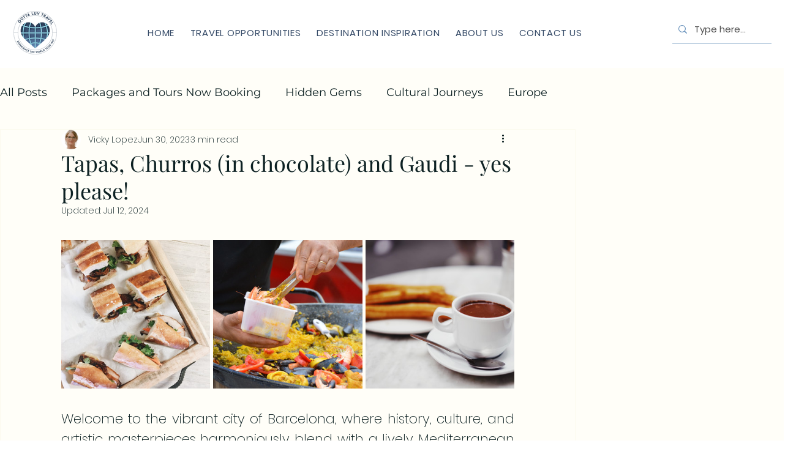

--- FILE ---
content_type: text/css; charset=utf-8
request_url: https://www.gottaluvtravel.com/_serverless/pro-gallery-css-v4-server/layoutCss?ver=2&id=7st8s-not-scoped&items=3320_922_617%7C3511_738_492&container=4041_740_325.75_720&options=gallerySizeType:px%7CenableInfiniteScroll:true%7CtitlePlacement:SHOW_ON_HOVER%7CimageMargin:5%7CisVertical:false%7CgridStyle:0%7CgalleryLayout:1%7CnumberOfImagesPerRow:0%7CgallerySizePx:300%7CcubeType:fill%7CgalleryThumbnailsAlignment:none
body_size: -257
content:
#pro-gallery-7st8s-not-scoped [data-hook="item-container"][data-idx="0"].gallery-item-container{opacity: 1 !important;display: block !important;transition: opacity .2s ease !important;top: 0px !important;left: 0px !important;right: auto !important;height: 245px !important;width: 366px !important;} #pro-gallery-7st8s-not-scoped [data-hook="item-container"][data-idx="0"] .gallery-item-common-info-outer{height: 100% !important;} #pro-gallery-7st8s-not-scoped [data-hook="item-container"][data-idx="0"] .gallery-item-common-info{height: 100% !important;width: 100% !important;} #pro-gallery-7st8s-not-scoped [data-hook="item-container"][data-idx="0"] .gallery-item-wrapper{width: 366px !important;height: 245px !important;margin: 0 !important;} #pro-gallery-7st8s-not-scoped [data-hook="item-container"][data-idx="0"] .gallery-item-content{width: 366px !important;height: 245px !important;margin: 0px 0px !important;opacity: 1 !important;} #pro-gallery-7st8s-not-scoped [data-hook="item-container"][data-idx="0"] .gallery-item-hover{width: 366px !important;height: 245px !important;opacity: 1 !important;} #pro-gallery-7st8s-not-scoped [data-hook="item-container"][data-idx="0"] .item-hover-flex-container{width: 366px !important;height: 245px !important;margin: 0px 0px !important;opacity: 1 !important;} #pro-gallery-7st8s-not-scoped [data-hook="item-container"][data-idx="0"] .gallery-item-wrapper img{width: 100% !important;height: 100% !important;opacity: 1 !important;} #pro-gallery-7st8s-not-scoped [data-hook="item-container"][data-idx="1"].gallery-item-container{opacity: 1 !important;display: block !important;transition: opacity .2s ease !important;top: 0px !important;left: 371px !important;right: auto !important;height: 245px !important;width: 369px !important;} #pro-gallery-7st8s-not-scoped [data-hook="item-container"][data-idx="1"] .gallery-item-common-info-outer{height: 100% !important;} #pro-gallery-7st8s-not-scoped [data-hook="item-container"][data-idx="1"] .gallery-item-common-info{height: 100% !important;width: 100% !important;} #pro-gallery-7st8s-not-scoped [data-hook="item-container"][data-idx="1"] .gallery-item-wrapper{width: 369px !important;height: 245px !important;margin: 0 !important;} #pro-gallery-7st8s-not-scoped [data-hook="item-container"][data-idx="1"] .gallery-item-content{width: 369px !important;height: 245px !important;margin: 0px 0px !important;opacity: 1 !important;} #pro-gallery-7st8s-not-scoped [data-hook="item-container"][data-idx="1"] .gallery-item-hover{width: 369px !important;height: 245px !important;opacity: 1 !important;} #pro-gallery-7st8s-not-scoped [data-hook="item-container"][data-idx="1"] .item-hover-flex-container{width: 369px !important;height: 245px !important;margin: 0px 0px !important;opacity: 1 !important;} #pro-gallery-7st8s-not-scoped [data-hook="item-container"][data-idx="1"] .gallery-item-wrapper img{width: 100% !important;height: 100% !important;opacity: 1 !important;} #pro-gallery-7st8s-not-scoped .pro-gallery-prerender{height:245.1656347025445px !important;}#pro-gallery-7st8s-not-scoped {height:245.1656347025445px !important; width:740px !important;}#pro-gallery-7st8s-not-scoped .pro-gallery-margin-container {height:245.1656347025445px !important;}#pro-gallery-7st8s-not-scoped .pro-gallery {height:245.1656347025445px !important; width:740px !important;}#pro-gallery-7st8s-not-scoped .pro-gallery-parent-container {height:245.1656347025445px !important; width:745px !important;}